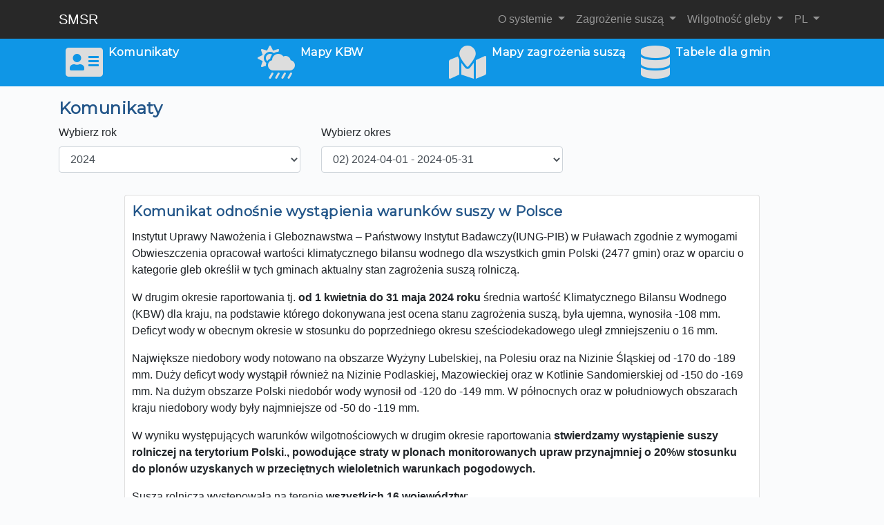

--- FILE ---
content_type: text/html; charset=utf-8
request_url: https://susza.iung.pulawy.pl/komentarz/2024,02/
body_size: 7697
content:
<!DOCTYPE html>
<html>

  <head>
    
    <title>SMSR - Komunikaty  2024-04-01 - 2024-05-31</title>

    
    <meta name="viewport" content="width=device-width, initial-scale=1.0">
    
	<!-- Bootstrap Core CSS -->
	<link rel="stylesheet" href="/static/vendor/bootstrap/css/bootstrap.min.css">
	<link rel="stylesheet" href="/static/vendor/font-awesome/css/all.min.css">

    <!-- Custom CSS -->
	<link rel="stylesheet" href="/static/css/leaflet.css">
	<link rel="stylesheet" href="/static/css/leaflet-sidepanel2.css">
	<link rel="stylesheet" href="/static/css/smsr.css">
  </head>
  <body>
    
<!-- Navigation -->
    <nav class="navbar navbar-expand-lg navbar-dark fixed-top">
		<div class="container">
		  <a class="navbar-brand" href="/">SMSR</a>
		  <button class="navbar-toggler" type="button" data-toggle="collapse" data-target="#navbarResponsive" aria-controls="navbarResponsive" aria-expanded="false" aria-label="Toggle navigation">
			<span class="navbar-toggler-icon"></span>
		  </button>
		  <div class="collapse navbar-collapse" id="navbarResponsive">
			<ul class="navbar-nav ml-auto">
			  <!--<li class="nav-item smsr-active">
				<a class="nav-link" href="#">Home
				  <span class="sr-only">(current)</span>
				</a>
			  </li>-->
			  <li class="nav-item dropdown">
				<a class="nav-link dropdown-toggle" href="#" id="navbarDropdownPortfolio" data-toggle="dropdown" aria-haspopup="true" aria-expanded="false">
				  O systemie
				</a>
				<div class="dropdown-menu dropdown-menu-right" aria-labelledby="navbarDropdownPortfolio">
				  <a class="dropdown-item" href="/">Główna</a>
				  <a class="dropdown-item" href="/news/">Aktualności</a>
				  <a class="dropdown-item" href="/system/">O systemie</a>
				  <a class="dropdown-item" href="/raporty/">Okresy raportowania</a>
				  <a class="dropdown-item" href="/progi/">Wartości progowe KBW</a>
				  <a class="dropdown-item" href="/kategorie/">Kategorie glebowe</a>
				  <a class="dropdown-item" href="/mapa-kategorii/">Mapa kategorii glebowych</a>
				</div>
			  </li>

			  <li class="nav-item dropdown">
				<a class="nav-link dropdown-toggle" href="#" id="navbarDropdownPortfolio" data-toggle="dropdown" aria-haspopup="true" aria-expanded="false">
				  Zagrożenie suszą
				</a>
				<div class="dropdown-menu dropdown-menu-right" aria-labelledby="navbarDropdownPortfolio">
				  <a class="dropdown-item" href="/komentarz/2024,02/">Komunikaty</a>
				  <a class="dropdown-item" href="/kbw/2024,02/">Mapy KBW</a>
				  <a class="dropdown-item" href="/mapy/2024,02/">Mapy zagrożenia suszą</a>
				  <a class="dropdown-item" href="/wykazy/2024/">Tabele dla gmin</a>
				</div>
			  </li>

			  
			  <li class="nav-item dropdown">
				<a class="nav-link dropdown-toggle" href="#" id="navbarDropdownPortfolio" data-toggle="dropdown" aria-haspopup="true" aria-expanded="false">
				  Wilgotność gleby
				</a>
				<div class="dropdown-menu dropdown-menu-right" aria-labelledby="navbarDropdownPortfolio">
				  <a class="dropdown-item" href="/mwg/">O monitoringu wilgotności</a>
				  <a class="dropdown-item" href="/mwgst/">Stacje pomiarowe</a>
				</div>
			  </li>
			  
			  
			  <li class="nav-item dropdown">
				<a class="nav-link dropdown-toggle" href="#" id="DropdownLanguage" data-toggle="dropdown" aria-haspopup="true" aria-expanded="false">
				  PL
				</a>
				<div class="dropdown-menu dropdown-menu-right" id="DivLanguage" aria-labelledby="DropdownLanguage">
				  <a class="dropdown-item" href="/komentarz/2024,02/">PL</a>
				  <a class="dropdown-item" href="/en/komentarz/2024,02/">EN</a>
				</div>
			  </li>
			</ul>
		  </div>
		</div>
	</nav>

    <!-- Page Content -->

    


<!-- Header -->
  <header class="smsr-head">

    <div class="container h-100">

    <div class="row no-gutters">
        
      <div class="col-xl-3 col-sm-6 col-3 links-modules">
        <a href="/komentarz/2024,02/">
        <div class="card-body">
			<div class="media link-module-v2">
				<div class="mr-2">
					<i class="fas fa-3x fa-address-card"></i>
				</div>
				<div class="media-body d-none d-sm-block">
					<h5 class="mt-0 mb-0">Komunikaty</h5>
				</div>
			</div>
        </div>
        </a>
      </div>
    
      <div class="col-xl-3 col-sm-6 col-3 links-modules">
        <a href="/kbw/2024,02/">
		<div class="card-body">
			<div class="media link-module-v2">
				<div class="mr-2">
					<i class="fa fa-3x fa-cloud-sun-rain"></i>
				</div>
				<div class="media-body d-none d-sm-block">
					<h5 class="mt-0 mb10">Mapy KBW</h5>
				</div>
			</div>
		</div>
        </a>
      </div>
	  
	  <div class="col-xl-3 col-sm-6 col-3 links-modules">
        <a href="/mapy/2024,02/">
		<div class="card-body">
			<div class="media link-module-v2">
				<div class="mr-2">
					<i class="fa fa-3x fa-map-marked"></i>
				</div>
				<div class="media-body d-none d-sm-block">
					<h5 class="mt-0 mb10">Mapy zagrożenia suszą</h5>
				</div>
			</div>
		</div>
        </a>
      </div>
	  
	  <div class="col-xl-3 col-sm-6 col-3 links-modules">
        <a href="/wykazy/2024/">
		<div class="card-body">
			<div class="media link-module-v2">
				<div class="mr-2">
					<i class="fa fa-3x fa-database"></i>
				</div>
				<div class="media-body d-none d-sm-block">
					<h5 class="mt-0 mb10">Tabele dla gmin</h5>
				</div>
			</div>
		</div>
        </a>
      </div>
        
        
        
   </div>
	  
	  
    </div>

  </header>
<section>
  <div class="container pt-3">

	<div class="row">
		
		<div class="col-lg-12">
			<h4>Komunikaty</h4>
		</div>
		
		
		<div class="col-md-4 col-sm-6">
			<div class="form-group">
				<label for="sel-rok">Wybierz rok</label>
				<select class="form-control" id="sel-rok">
				  <option>2009</option><option>2010</option><option>2011</option><option>2012</option><option>2013</option><option>2014</option><option>2015</option><option>2016</option><option>2017</option><option>2018</option><option>2019</option><option>2020</option><option>2021</option><option>2022</option><option>2023</option><option selected>2024</option><option>2025</option>
				</select>
			 </div>
		</div>
		
		<div class="col-md-4 col-sm-6">
			<div class="form-group">
				<label for="sel-okres">Wybierz okres</label>
				<select class="form-control" id="sel-okres">
				  <option value="04">04) 2024-04-21 - 2024-06-20</option><option value="05">05) 2024-05-01 - 2024-06-30</option><option value="06">06) 2024-05-11 - 2024-07-10</option><option value="07">07) 2024-05-21 - 2024-07-20</option><option value="08">08) 2024-06-01 - 2024-07-31</option><option value="01">01) 2024-03-21 - 2024-05-20</option><option value="02" selected>02) 2024-04-01 - 2024-05-31</option><option value="03">03) 2024-04-11 - 2024-06-10</option><option value="09">09) 2024-06-11 - 2024-08-10</option><option value="10">10) 2024-06-21 - 2024-08-20</option><option value="11">11) 2024-07-01 - 2024-08-31</option><option value="12">12) 2024-07-11 - 2024-09-10</option><option value="13">13) 2024-07-21 - 2024-09-20</option><option value="14">14) 2024-08-01 - 2024-09-30</option>
				</select>
			 </div>
		</div>
		<div class="col-md-4 col-sm-6">
			
		</div>

	</div>
  
    <!-- /.row --> 

  </div>
</sections>

  <!-- Page Content -->
<section class="pt-3">
  <div class="container">

	<div class="row">
		<div class="col-lg-1"></div>
		<div class="col-lg-10">
			<div class="card mb-3" style="width: 100%;">
				  <div class="card-body">
					<h5 class="card-title">Komunikat odnośnie wystąpienia warunków suszy w Polsce</h5>
					<p>Instytut Uprawy Nawożenia i Gleboznawstwa – Państwowy Instytut Badawczy(IUNG-PIB) w Puławach zgodnie z wymogami Obwieszczenia opracował wartości klimatycznego bilansu wodnego dla wszystkich gmin Polski (2477 gmin) oraz w oparciu o kategorie gleb określił w tych gminach aktualny stan zagrożenia suszą rolniczą.</p>
<p>W drugim okresie raportowania tj.<b> od 1 kwietnia do 31 maja 2024 roku</b> średnia wartość Klimatycznego Bilansu Wodnego (KBW) dla kraju, na podstawie którego dokonywana jest ocena stanu zagrożenia suszą, była ujemna, wynosiła -108 mm. Deficyt wody w obecnym okresie w stosunku do poprzedniego okresu sześciodekadowego uległ zmniejszeniu o 16 mm.</p>
<p>Największe niedobory wody notowano na obszarze Wyżyny Lubelskiej, na Polesiu oraz na Nizinie Śląskiej od -170 do -189 mm. Duży deficyt wody wystąpił również na Nizinie Podlaskiej, Mazowieckiej oraz w Kotlinie Sandomierskiej od -150 do -169 mm. Na dużym obszarze Polski niedobór wody wynosił od -120 do -149 mm. W północnych oraz w południowych obszarach kraju niedobory wody były najmniejsze od -50 do -119 mm.</p>
<p>W wyniku występujących warunków wilgotnościowych w drugim okresie raportowania<b> stwierdzamy wystąpienie suszy rolniczej na terytorium Polski</b>.<b>, powodujące straty w plonach monitorowanych upraw przynajmniej o 20%w stosunku do plonów uzyskanych w przeciętnych wieloletnich warunkach pogodowych.</b></p>
<p>Susza rolnicza występowała na terenie <b>wszystkich</b> <b>16</b> <b>województw</b>:</p>
<p>Susza występowała w sześciu uprawach:</p>
<ul><li><b>Zbóż jarych,</b></li><li><b>Zbóż ozimych,</b></li><li><b>Truskawek,</b></li><li><b>Krzewów owocowych,</b></li><li><b>Drzew owocowych,</b></li><li><b>Rzepaku i rzepiku.</b></li></ul><br>
<p>W drugim okresie raportowania od 1 kwietnia do 31 maja 2024 r. największy zasięg suszy rolniczej występował wśród upraw <b>zbóż jarych. </b>Suszę w tych uprawach notowano w 1769 gminach (71,42% gmin Polski), nastąpiło zwiększenie o 30,04 punktów procentowych w stosunku do poprzedniego okresu raportowania. Suszę notowano na obszarze 25,03% gruntów ornych kraju (zwiększenie o 16,76 punktów procentowych względem poprzedniego okresu raportowania). Szczegółowe dane dotyczące suszy w uprawach zbóż jarych w województwach przedstawia tab. 1.</p>
<p>Tabela 1. Zasięg suszy w uprawach zbóż jarych</p>
<div class="table-responsive-xl">
<table class="table table-bordered tab-gmina">
<thead class="thead-light">
<tr><th>Lp.</th><th>Województwo</th><th>Liczba gmin ogółem</th><th>Liczba gmin z suszą</th><th>Udział gmin z suszą [%]</th><th>Udział powierzchni z suszą [%]</th></tr>
</thead>
<tbody>
<tr><td>1.</td><td class="text-left">mazowieckie</td><td>314</td><td>314</td><td>100,00</td><td>57,94</td></tr>
<tr><td>2.</td><td class="text-left">lubelskie</td><td>213</td><td>210</td><td>98,59</td><td>51,52</td></tr>
<tr><td>3.</td><td class="text-left">łódzkie</td><td>177</td><td>173</td><td>97,74</td><td>42,99</td></tr>
<tr><td>4.</td><td class="text-left">kujawsko-pomorskie</td><td>144</td><td>130</td><td>90,28</td><td>21,27</td></tr>
<tr><td>5.</td><td class="text-left">świętokrzyskie</td><td>102</td><td>88</td><td>86,27</td><td>16,69</td></tr>
<tr><td>6.</td><td class="text-left">dolnośląskie</td><td>169</td><td>142</td><td>84,02</td><td>12,07</td></tr>
<tr><td>7.</td><td class="text-left">podlaskie</td><td>118</td><td>99</td><td>83,90</td><td>41,02</td></tr>
<tr><td>8.</td><td class="text-left">lubuskie</td><td>82</td><td>68</td><td>82,93</td><td>17,75</td></tr>
<tr><td>9.</td><td class="text-left">wielkopolskie</td><td>226</td><td>184</td><td>81,42</td><td>20,10</td></tr>
<tr><td>10.</td><td class="text-left">warmińsko-mazurskie</td><td>116</td><td>82</td><td>70,69</td><td>10,96</td></tr>
<tr><td>11.</td><td class="text-left">pomorskie</td><td>123</td><td>75</td><td>60,98</td><td>2,74</td></tr>
<tr><td>12.</td><td class="text-left">podkarpackie</td><td>160</td><td>92</td><td>57,50</td><td>9,51</td></tr>
<tr><td>13.</td><td class="text-left">opolskie</td><td>71</td><td>37</td><td>52,11</td><td>5,07</td></tr>
<tr><td>14.</td><td class="text-left">śląskie</td><td>167</td><td>55</td><td>32,93</td><td>8,29</td></tr>
<tr><td>15.</td><td class="text-left">zachodniopomorskie</td><td>113</td><td>12</td><td>10,62</td><td>0,13</td></tr>
<tr><td>16.</td><td class="text-left">małopolskie</td><td>182</td><td>8</td><td>4,40</td><td>0,60</td></tr>
</tbody></table>
</div><br>
<p>Suszę rolniczą odnotowano także w uprawach zbóż ozimych. W tych uprawach notowano ją w 1593 gminach (64,31% gmin Polski), nastąpiło zwiększenie o 29,67 punktów procentowych w stosunku do poprzedniego okresu raportowania. Suszę notowano na obszarze 19,20% gruntów ornych kraju (zwiększenie o 13,32 punktów procentowych względem poprzedniego okresu raportowania). Szczegółowe dane dotyczące suszy w uprawach zbóż ozimych w województwach przedstawia tab. 2.</p>
<p>Tabela 2. Zasięg suszy w uprawach zbóż ozimych</p>
<div class="table-responsive-xl">
<table class="table table-bordered tab-gmina">
<thead class="thead-light">
<tr><th>Lp.</th><th>Województwo</th><th>Liczba gmin ogółem</th><th>Liczba gmin z suszą</th><th>Udział gmin z suszą [%]</th><th>Udział powierzchni z suszą [%]</th></tr>
</thead>
<tbody>
<tr><td>1.</td><td class="text-left">mazowieckie</td><td>314</td><td>310</td><td>98,73</td><td>50,15</td></tr>
<tr><td>2.</td><td class="text-left">lubelskie</td><td>213</td><td>209</td><td>98,12</td><td>38,84</td></tr>
<tr><td>3.</td><td class="text-left">łódzkie</td><td>177</td><td>167</td><td>94,35</td><td>32,17</td></tr>
<tr><td>4.</td><td class="text-left">podlaskie</td><td>118</td><td>98</td><td>83,05</td><td>34,64</td></tr>
<tr><td>5.</td><td class="text-left">świętokrzyskie</td><td>102</td><td>83</td><td>81,37</td><td>13,02</td></tr>
<tr><td>6.</td><td class="text-left">kujawsko-pomorskie</td><td>144</td><td>117</td><td>81,25</td><td>12,68</td></tr>
<tr><td>7.</td><td class="text-left">dolnośląskie</td><td>169</td><td>133</td><td>78,70</td><td>8,24</td></tr>
<tr><td>8.</td><td class="text-left">lubuskie</td><td>82</td><td>57</td><td>69,51</td><td>11,91</td></tr>
<tr><td>9.</td><td class="text-left">wielkopolskie</td><td>226</td><td>150</td><td>66,37</td><td>13,20</td></tr>
<tr><td>10.</td><td class="text-left">warmińsko-mazurskie</td><td>116</td><td>63</td><td>54,31</td><td>6,79</td></tr>
<tr><td>11.</td><td class="text-left">podkarpackie</td><td>160</td><td>76</td><td>47,50</td><td>7,35</td></tr>
<tr><td>12.</td><td class="text-left">opolskie</td><td>71</td><td>32</td><td>45,07</td><td>3,35</td></tr>
<tr><td>13.</td><td class="text-left">pomorskie</td><td>123</td><td>45</td><td>36,59</td><td>1,26</td></tr>
<tr><td>14.</td><td class="text-left">śląskie</td><td>167</td><td>42</td><td>25,15</td><td>4,71</td></tr>
<tr><td>15.</td><td class="text-left">zachodniopomorskie</td><td>113</td><td>5</td><td>4,42</td><td>0,01</td></tr>
<tr><td>16.</td><td class="text-left">małopolskie</td><td>182</td><td>6</td><td>3,30</td><td>0,31</td></tr>
</tbody></table>
</div><br>
<p>Suszę rolniczą odnotowano także w uprawach <b>truskawek</b>, notowano ją w 1394 gminach (56,28% gmin Polski), nastąpiło zwiększenie o 28,67 punktów procentowych w stosunku do poprzedniego okresu raportowania. Suszę notowano na obszarze 17,12% gruntów ornych kraju (zwiększenie o 12,8 punktu procentowego względem poprzedniego okresu raportowania). Szczegółowe dane dotyczące suszy w uprawach<b> </b>truskawek w województwach przedstawia tab. 3.</p>
<p>Tabela 3. Zasięg suszy w uprawach truskawek</p>
<div class="table-responsive-xl">
<table class="table table-bordered tab-gmina">
<thead class="thead-light">
<tr><th>Lp.</th><th>Województwo</th><th>Liczba gmin ogółem</th><th>Liczba gmin z suszą</th><th>Udział gmin z suszą [%]</th><th>Udział powierzchni z suszą [%]</th></tr>
</thead>
<tbody>
<tr><td>1.</td><td class="text-left">lubelskie</td><td>213</td><td>209</td><td>98,12</td><td>38,61</td></tr>
<tr><td>2.</td><td class="text-left">mazowieckie</td><td>314</td><td>301</td><td>95,86</td><td>47,68</td></tr>
<tr><td>3.</td><td class="text-left">łódzkie</td><td>177</td><td>158</td><td>89,27</td><td>27,38</td></tr>
<tr><td>4.</td><td class="text-left">podlaskie</td><td>118</td><td>94</td><td>79,66</td><td>32,15</td></tr>
<tr><td>5.</td><td class="text-left">świętokrzyskie</td><td>102</td><td>76</td><td>74,51</td><td>10,55</td></tr>
<tr><td>6.</td><td class="text-left">kujawsko-pomorskie</td><td>144</td><td>98</td><td>68,06</td><td>9,57</td></tr>
<tr><td>7.</td><td class="text-left">dolnośląskie</td><td>169</td><td>114</td><td>67,46</td><td>6,41</td></tr>
<tr><td>8.</td><td class="text-left">wielkopolskie</td><td>226</td><td>116</td><td>51,33</td><td>9,93</td></tr>
<tr><td>9.</td><td class="text-left">lubuskie</td><td>82</td><td>41</td><td>50,00</td><td>7,86</td></tr>
<tr><td>10.</td><td class="text-left">podkarpackie</td><td>160</td><td>65</td><td>40,62</td><td>5,94</td></tr>
<tr><td>11.</td><td class="text-left">warmińsko-mazurskie</td><td>116</td><td>41</td><td>35,34</td><td>4,72</td></tr>
<tr><td>12.</td><td class="text-left">opolskie</td><td>71</td><td>24</td><td>33,80</td><td>2,61</td></tr>
<tr><td>13.</td><td class="text-left">śląskie</td><td>167</td><td>29</td><td>17,37</td><td>2,40</td></tr>
<tr><td>14.</td><td class="text-left">pomorskie</td><td>123</td><td>21</td><td>17,07</td><td>0,45</td></tr>
<tr><td>15.</td><td class="text-left">małopolskie</td><td>182</td><td>5</td><td>2,75</td><td>0,04</td></tr>
<tr><td>16.</td><td class="text-left">zachodniopomorskie</td><td>113</td><td>2</td><td>1,77</td><td>0,00</td></tr>
</tbody></table>
</div><br>
<p>Suszę notowano również w uprawach <b>krzewów owocowych</b>. Notowano ją w 972 gminach (39,24% gmin Polski), nastąpiło zwiększenie o 37,18 punktów procentowych w stosunku do poprzedniego okresu raportowania. Suszę notowano na obszarze 10,37% gruntów ornych kraju (zwiększenie o 10,2 punktu procentowego względem poprzedniego okresu raportowania). Szczegółowe dane dotyczące suszy w uprawach<b> </b>krzewów owocowych w województwach przedstawia tab. 4.</p>
<p>Tabela 4. Zasięg suszy w uprawach krzewów owocowych</p>
<div class="table-responsive-xl">
<table class="table table-bordered tab-gmina">
<thead class="thead-light">
<tr><th>Lp.</th><th>Województwo</th><th>Liczba gmin ogółem</th><th>Liczba gmin z suszą</th><th>Udział gmin z suszą [%]</th><th>Udział powierzchni z suszą [%]</th></tr>
</thead>
<tbody>
<tr><td>1.</td><td class="text-left">lubelskie</td><td>213</td><td>207</td><td>97,18</td><td>34,91</td></tr>
<tr><td>2.</td><td class="text-left">mazowieckie</td><td>314</td><td>281</td><td>89,49</td><td>32,50</td></tr>
<tr><td>3.</td><td class="text-left">podlaskie</td><td>118</td><td>78</td><td>66,10</td><td>17,46</td></tr>
<tr><td>4.</td><td class="text-left">łódzkie</td><td>177</td><td>112</td><td>63,28</td><td>11,21</td></tr>
<tr><td>5.</td><td class="text-left">świętokrzyskie</td><td>102</td><td>54</td><td>52,94</td><td>4,77</td></tr>
<tr><td>6.</td><td class="text-left">dolnośląskie</td><td>169</td><td>61</td><td>36,09</td><td>2,17</td></tr>
<tr><td>7.</td><td class="text-left">kujawsko-pomorskie</td><td>144</td><td>47</td><td>32,64</td><td>2,06</td></tr>
<tr><td>8.</td><td class="text-left">wielkopolskie</td><td>226</td><td>63</td><td>27,88</td><td>2,68</td></tr>
<tr><td>9.</td><td class="text-left">podkarpackie</td><td>160</td><td>30</td><td>18,75</td><td>2,76</td></tr>
<tr><td>10.</td><td class="text-left">lubuskie</td><td>82</td><td>15</td><td>18,29</td><td>2,99</td></tr>
<tr><td>11.</td><td class="text-left">opolskie</td><td>71</td><td>7</td><td>9,86</td><td>0,60</td></tr>
<tr><td>12.</td><td class="text-left">warmińsko-mazurskie</td><td>116</td><td>11</td><td>9,48</td><td>1,72</td></tr>
<tr><td>13.</td><td class="text-left">śląskie</td><td>167</td><td>5</td><td>2,99</td><td>0,15</td></tr>
<tr><td>14.</td><td class="text-left">pomorskie</td><td>123</td><td>1</td><td>0,81</td><td>0,00</td></tr>
</tbody></table>
</div><br>
<p>Suszę notowano również w uprawach <b>drzew owocowych</b>. Notowano ją w 285 gminach (11,51% gmin Polski). Suszę notowano na obszarze 1,52% gruntów ornych kraju. Szczegółowe dane dotyczące suszy w uprawach<b> </b>drzew owocowych w województwach przedstawia tab. 5.</p>
<p>Tabela 5. Zasięg suszy w uprawach drzew owocowych</p>
<div class="table-responsive-xl">
<table class="table table-bordered tab-gmina">
<thead class="thead-light">
<tr><th>Lp.</th><th>Województwo</th><th>Liczba gmin ogółem</th><th>Liczba gmin z suszą</th><th>Udział gmin z suszą [%]</th><th>Udział powierzchni z suszą [%]</th></tr>
</thead>
<tbody>
<tr><td>1.</td><td class="text-left">lubelskie</td><td>213</td><td>145</td><td>68,08</td><td>10,30</td></tr>
<tr><td>2.</td><td class="text-left">mazowieckie</td><td>314</td><td>121</td><td>38,54</td><td>3,99</td></tr>
<tr><td>3.</td><td class="text-left">świętokrzyskie</td><td>102</td><td>6</td><td>5,88</td><td>0,42</td></tr>
<tr><td>4.</td><td class="text-left">podkarpackie</td><td>160</td><td>6</td><td>3,75</td><td>0,34</td></tr>
<tr><td>5.</td><td class="text-left">podlaskie</td><td>118</td><td>4</td><td>3,39</td><td>0,21</td></tr>
<tr><td>6.</td><td class="text-left">lubuskie</td><td>82</td><td>1</td><td>1,22</td><td>0,22</td></tr>
<tr><td>7.</td><td class="text-left">łódzkie</td><td>177</td><td>2</td><td>1,13</td><td>0,03</td></tr>
</tbody></table>
</div><br>
<p>Suszę notowano również w uprawach <b>rzepaku i rzepiku</b>. Notowano ją w 7 gminach (0,28% gmin Polski). Suszę notowano na obszarze 0,01% gruntów ornych kraju. Szczegółowe dane dotyczące suszy w uprawach<b> </b>rzepaku i rzepiku w województwach przedstawia tab. 6.</p>
<p>Tabela 6. Zasięg suszy w uprawach rzepaku i rzepiku</p>
<div class="table-responsive-xl">
<table class="table table-bordered tab-gmina">
<thead class="thead-light">
<tr><th>Lp.</th><th>Województwo</th><th>Liczba gmin ogółem</th><th>Liczba gmin z suszą</th><th>Udział gmin z suszą [%]</th><th>Udział powierzchni z suszą [%]</th></tr>
</thead>
<tbody>
<tr><td>1.</td><td class="text-left">lubelskie</td><td>213</td><td>4</td><td>1,88</td><td>0,08</td></tr>
<tr><td>2.</td><td class="text-left">mazowieckie</td><td>314</td><td>3</td><td>0,96</td><td>0,02</td></tr>
</tbody></table>
</div><br>
<p>W tegorocznym okresie wegetacyjnym od 21 marca do 31 maja opracowano dwa raporty dotyczące monitoringu suszy rolniczej. W tym okresie stwierdzono niedobory wody powodujące obniżenie plonów przynajmniej o 20% w stosunku do plonów uzyskiwanych w średnich warunkach pogodowych dla upraw. Poniżej przedstawiamy dane dotyczące suszy rolniczej o maksymalnym zasięgu dla tych dwóch okresów:</p>
<ul><li><b>Zbóż jarych,</b></li><li><b>Zbóż ozimych,</b></li><li><b>Truskawek,</b></li><li><b>Krzewów owocowych.</b></li></ul><br>
<p>Tabela 7. <b>Maksymalny zasięg suszy rolniczej w uprawach zbóż jarych</b> 21 marzec- 31 maj 2024 roku</p>
<div class="table-responsive-xl">
<table class="table table-bordered tab-gmina">
<thead class="thead-light">
<tr><th>Lp.</th><th>Województwo</th><th>Liczba gmin ogółem</th><th>Liczba gmin z suszą</th><th>Udział gmin z suszą [%]</th><th>Udział powierzchni z suszą [%]</th></tr>
</thead>
<tbody>
<tr><td>1.</td><td class="text-left">mazowieckie</td><td>314</td><td>314</td><td>100,00</td><td>58,20</td></tr>
<tr><td>2.</td><td class="text-left">łódzkie</td><td>177</td><td>176</td><td>99,44</td><td>48,52</td></tr>
<tr><td>3.</td><td class="text-left">lubelskie</td><td>213</td><td>210</td><td>98,59</td><td>51,77</td></tr>
<tr><td>4.</td><td class="text-left">wielkopolskie</td><td>226</td><td>208</td><td>92,04</td><td>28,83</td></tr>
<tr><td>5.</td><td class="text-left">kujawsko-pomorskie</td><td>144</td><td>130</td><td>90,28</td><td>21,29</td></tr>
<tr><td>6.</td><td class="text-left">dolnośląskie</td><td>169</td><td>151</td><td>89,35</td><td>18,02</td></tr>
<tr><td>7.</td><td class="text-left">świętokrzyskie</td><td>102</td><td>89</td><td>87,25</td><td>18,93</td></tr>
<tr><td>8.</td><td class="text-left">podlaskie</td><td>118</td><td>99</td><td>83,90</td><td>41,04</td></tr>
<tr><td>9.</td><td class="text-left">lubuskie</td><td>82</td><td>68</td><td>82,93</td><td>20,57</td></tr>
<tr><td>10.</td><td class="text-left">warmińsko-mazurskie</td><td>116</td><td>82</td><td>70,69</td><td>10,97</td></tr>
<tr><td>11.</td><td class="text-left">pomorskie</td><td>123</td><td>75</td><td>60,98</td><td>2,75</td></tr>
<tr><td>12.</td><td class="text-left">opolskie</td><td>71</td><td>42</td><td>59,15</td><td>7,06</td></tr>
<tr><td>13.</td><td class="text-left">podkarpackie</td><td>160</td><td>92</td><td>57,50</td><td>9,57</td></tr>
<tr><td>14.</td><td class="text-left">śląskie</td><td>167</td><td>55</td><td>32,93</td><td>8,38</td></tr>
<tr><td>15.</td><td class="text-left">zachodniopomorskie</td><td>113</td><td>13</td><td>11,50</td><td>0,20</td></tr>
<tr><td>16.</td><td class="text-left">małopolskie</td><td>182</td><td>8</td><td>4,40</td><td>0,60</td></tr>
<tr><td></td><td class="text-left">Polska</td><td>2477</td><td>1812</td><td>73,15</td><td>27,05</td></tr>
</tbody></table>
</div><br>
<p>Tabela 8. <b>Maksymalny zasięg suszy rolniczej w uprawach zbóż ozimych</b> 21 marzec- 31 maj 2024 roku</p>
<div class="table-responsive-xl">
<table class="table table-bordered tab-gmina">
<thead class="thead-light">
<tr><th>Lp.</th><th>Województwo</th><th>Liczba gmin ogółem</th><th>Liczba gmin z suszą</th><th>Udział gmin z suszą [%]</th><th>Udział powierzchni z suszą [%]</th></tr>
</thead>
<tbody>
<tr><td>1.</td><td class="text-left">mazowieckie</td><td>314</td><td>310</td><td>98,73</td><td>50,46</td></tr>
<tr><td>2.</td><td class="text-left">lubelskie</td><td>213</td><td>209</td><td>98,12</td><td>39,10</td></tr>
<tr><td>3.</td><td class="text-left">łódzkie</td><td>177</td><td>173</td><td>97,74</td><td>36,94</td></tr>
<tr><td>4.</td><td class="text-left">dolnośląskie</td><td>169</td><td>145</td><td>85,80</td><td>13,55</td></tr>
<tr><td>5.</td><td class="text-left">wielkopolskie</td><td>226</td><td>192</td><td>84,96</td><td>20,61</td></tr>
<tr><td>6.</td><td class="text-left">podlaskie</td><td>118</td><td>98</td><td>83,05</td><td>34,66</td></tr>
<tr><td>7.</td><td class="text-left">świętokrzyskie</td><td>102</td><td>84</td><td>82,35</td><td>14,65</td></tr>
<tr><td>8.</td><td class="text-left">kujawsko-pomorskie</td><td>144</td><td>117</td><td>81,25</td><td>12,69</td></tr>
<tr><td>9.</td><td class="text-left">lubuskie</td><td>82</td><td>58</td><td>70,73</td><td>15,53</td></tr>
<tr><td>10.</td><td class="text-left">warmińsko-mazurskie</td><td>116</td><td>63</td><td>54,31</td><td>6,80</td></tr>
<tr><td>11.</td><td class="text-left">opolskie</td><td>71</td><td>37</td><td>52,11</td><td>4,70</td></tr>
<tr><td>12.</td><td class="text-left">podkarpackie</td><td>160</td><td>77</td><td>48,12</td><td>7,46</td></tr>
<tr><td>13.</td><td class="text-left">pomorskie</td><td>123</td><td>45</td><td>36,59</td><td>1,27</td></tr>
<tr><td>14.</td><td class="text-left">śląskie</td><td>167</td><td>42</td><td>25,15</td><td>4,74</td></tr>
<tr><td>15.</td><td class="text-left">zachodniopomorskie</td><td>113</td><td>5</td><td>4,42</td><td>0,04</td></tr>
<tr><td>16.</td><td class="text-left">małopolskie</td><td>182</td><td>6</td><td>3,30</td><td>0,31</td></tr>
<tr><td></td><td class="text-left">Polska</td><td>2477</td><td>1661</td><td>67,06</td><td>20,97</td></tr>
</tbody></table>
</div><br>
<p>Tabela 9. <b>Maksymalny zasięg suszy rolniczej w uprawach truskawek</b> 21 marzec - 31 maj 2024 roku</p>
<div class="table-responsive-xl">
<table class="table table-bordered tab-gmina">
<thead class="thead-light">
<tr><th>Lp.</th><th>Województwo</th><th>Liczba gmin ogółem</th><th>Liczba gmin z suszą</th><th>Udział gmin z suszą [%]</th><th>Udział powierzchni z suszą [%]</th></tr>
</thead>
<tbody>
<tr><td>1.</td><td class="text-left">lubelskie</td><td>213</td><td>209</td><td>98,12</td><td>38,77</td></tr>
<tr><td>2.</td><td class="text-left">mazowieckie</td><td>314</td><td>301</td><td>95,86</td><td>48,05</td></tr>
<tr><td>3.</td><td class="text-left">łódzkie</td><td>177</td><td>169</td><td>95,48</td><td>31,76</td></tr>
<tr><td>4.</td><td class="text-left">dolnośląskie</td><td>169</td><td>136</td><td>80,47</td><td>12,58</td></tr>
<tr><td>5.</td><td class="text-left">podlaskie</td><td>118</td><td>94</td><td>79,66</td><td>32,17</td></tr>
<tr><td>6.</td><td class="text-left">świętokrzyskie</td><td>102</td><td>78</td><td>76,47</td><td>10,97</td></tr>
<tr><td>7.</td><td class="text-left">wielkopolskie</td><td>226</td><td>161</td><td>71,24</td><td>16,56</td></tr>
<tr><td>8.</td><td class="text-left">kujawsko-pomorskie</td><td>144</td><td>98</td><td>68,06</td><td>9,58</td></tr>
<tr><td>9.</td><td class="text-left">lubuskie</td><td>82</td><td>45</td><td>54,88</td><td>10,56</td></tr>
<tr><td>10.</td><td class="text-left">opolskie</td><td>71</td><td>29</td><td>40,85</td><td>3,35</td></tr>
<tr><td>11.</td><td class="text-left">podkarpackie</td><td>160</td><td>65</td><td>40,62</td><td>6,09</td></tr>
<tr><td>12.</td><td class="text-left">warmińsko-mazurskie</td><td>116</td><td>41</td><td>35,34</td><td>4,73</td></tr>
<tr><td>13.</td><td class="text-left">śląskie</td><td>167</td><td>29</td><td>17,37</td><td>2,41</td></tr>
<tr><td>14.</td><td class="text-left">pomorskie</td><td>123</td><td>21</td><td>17,07</td><td>0,45</td></tr>
<tr><td>15.</td><td class="text-left">małopolskie</td><td>182</td><td>5</td><td>2,75</td><td>0,04</td></tr>
<tr><td>16.</td><td class="text-left">zachodniopomorskie</td><td>113</td><td>2</td><td>1,77</td><td>0,00</td></tr>
<tr><td></td><td class="text-left">Polska</td><td>2477</td><td>1483</td><td>59,87</td><td>18,74</td></tr>
</tbody></table>
</div><br>
<p>Tabela 10. <b>Maksymalny zasięg suszy rolniczej w uprawach krzewów owocowych</b> 21 marzec- 31 maj 2024 roku</p>
<div class="table-responsive-xl">
<table class="table table-bordered tab-gmina">
<thead class="thead-light">
<tr><th>Lp.</th><th>Województwo</th><th>Liczba gmin ogółem</th><th>Liczba gmin z suszą</th><th>Udział gmin z suszą [%]</th><th>Udział powierzchni z suszą [%]</th></tr>
</thead>
<tbody>
<tr><td>1.</td><td class="text-left">lubelskie</td><td>213</td><td>207</td><td>97,18</td><td>34,92</td></tr>
<tr><td>2.</td><td class="text-left">mazowieckie</td><td>314</td><td>281</td><td>89,49</td><td>32,53</td></tr>
<tr><td>3.</td><td class="text-left">podlaskie</td><td>118</td><td>78</td><td>66,10</td><td>17,47</td></tr>
<tr><td>4.</td><td class="text-left">łódzkie</td><td>177</td><td>113</td><td>63,84</td><td>11,24</td></tr>
<tr><td>5.</td><td class="text-left">świętokrzyskie</td><td>102</td><td>54</td><td>52,94</td><td>4,78</td></tr>
<tr><td>6.</td><td class="text-left">dolnośląskie</td><td>169</td><td>69</td><td>40,83</td><td>3,20</td></tr>
<tr><td>7.</td><td class="text-left">kujawsko-pomorskie</td><td>144</td><td>47</td><td>32,64</td><td>2,06</td></tr>
<tr><td>8.</td><td class="text-left">wielkopolskie</td><td>226</td><td>67</td><td>29,65</td><td>2,82</td></tr>
<tr><td>9.</td><td class="text-left">podkarpackie</td><td>160</td><td>30</td><td>18,75</td><td>2,76</td></tr>
<tr><td>10.</td><td class="text-left">lubuskie</td><td>82</td><td>15</td><td>18,29</td><td>2,99</td></tr>
<tr><td>11.</td><td class="text-left">opolskie</td><td>71</td><td>7</td><td>9,86</td><td>0,60</td></tr>
<tr><td>12.</td><td class="text-left">warmińsko-mazurskie</td><td>116</td><td>11</td><td>9,48</td><td>1,72</td></tr>
<tr><td>13.</td><td class="text-left">śląskie</td><td>167</td><td>5</td><td>2,99</td><td>0,15</td></tr>
<tr><td>14.</td><td class="text-left">pomorskie</td><td>123</td><td>1</td><td>0,81</td><td>0,00</td></tr>
<tr><td></td><td class="text-left">Polska</td><td>2477</td><td>985</td><td>39,77</td><td>10,46</td></tr>
</tbody></table>
</div><br>
<p>Tegoroczny kwiecień pod względem temperatury powietrza był ciepły. Najwyższą temperaturę notowano w części południowej kraju od 11 do 12°C, a najniższą w części północnej od 7 do 9°C. Przy czym w stosunku do wielolecia część Polski zachodniej, północnej oraz północno-wschodniej była cieplejsza o 1,5-2,0°C a wschodnia oraz południowo wschodnia część kraju była cieplejsza od normy od 2 do 2,5°C.</p>
<p>W maju najchłodniej było w Polsce na obszarach górskich oraz na Pobrzeżu (poniżej 14°C). Na północ od gór i na południe od Pobrzeża notowano temperaturę od 14 do 16°C. Najwyższa temperaturę powietrza (16°C) wystąpiła na przeważającym obszarze kraju.</p>
<p>Kwiecień pod względem opadowym na terenie kraju był bardzo zróżnicowany. Największe opady notowano w północnej i południowej części kraju wynoszące od 40 do 70 mm (tj. 100-180% normy wieloletniej|). Na pozostałej części Polski opady były już mniejsze od 10 do 40 mm, stanowiące od 40 do 100% normy.</p>
<p>W maju najmniejsze opady, poniżej 15 mm, notowano na Mazowszu, Podlasiu, Polesiu Lubelskim oraz na Wyżynie Lubelskiej, zaś najwyższe powyżej 50 mm a nawet 100 mm wystąpiły na obszarach górskich, w północno-zachodniej oraz w zachodniej części kraju. Na pozostałym terytorium Polski opady odnotowano od 15 do 50 mm.</p>
<p>W pierwszym raporcie notowano stosunkowo niskie wartości ewapotraspiracji potencjalnej wynoszące 2,6 mm/dzień. Natomiast w drugim raporcie ewapotranspiracja wzrosła do 3,0 mm/dzień co spowodowało, że nastąpił dalszy wzrost deficytu wody zwłaszcza we wschodniej Polsce. Brak opadów, zwłaszcza w maju spowodował, że deficyt wody jest wyższy niż notowany w pierwszym raporcie. Niedobory wody dla roślin uprawnych znacznie zwiększyły się na terenie całego kraju. </p>
<p>Informujemy, że zgodnie z definicją określoną w ustawie z dnia 7 lipca 2005 r. o ubezpieczeniach upraw rolnych i zwierząt gospodarskich (Dz. U. Nr 150, poz. 1249, z późn. zm.) „suszę oznaczają szkody spowodowane wystąpieniem, <b>w dowolnym</b> sześciodekadowym okresie od dnia 21 marca do dnia 30 września, spadku klimatycznego bilansu wodnego poniżej wartości określonej dla poszczególnych gatunków roślin uprawnych i gleb”. A zatem <b>w obojętnie którym</b> okresie sześciodekadowym zostanie stwierdzona susza, to plony <b>ostateczne dla upraw objętych suszą będą niższe przynajmniej o 20%</b> w skali gminy w stosunku do plonów uzyskanych w średnich wieloletnich warunkach pogodowych.</p>
<p>Natomiast szczegółowe informacje przedstawiające straty plonów w poszczególnych województwach za pomocą map oraz tabel zamieszczone są na stronie Systemu Monitoringu Suszy Rolniczej www.susza.iung.pulawy.pl, na której znajduje się zakładka:</p>
<p><b>Mapy zagrożenia suszą\Wybierz uprawę\Wybierz okres</b> – należy wybrać <b>Zasięg maksymalny,</b> z którego <b>jednoznacznie wynika informacja o suszy:</b></p>
<ul><li><b>liczba gmin z suszą,</b></li><li><b>udział gmin z suszą,</b></li><li><b>udział powierzchni z suszą</b></li></ul><br>
<p><b>dla danego województwa.</b> Przedstawione dane są <b>sumą</b> wszystkich gmin i powierzchni objętych suszą od początku jej monitorowania (od 21 marca) w danym roku aż po raport bieżący. Podkreślamy, że tylko zasięg maksymalny jest najbardziej miarodajnyw monitorowanym okresie wegetacyjnym w oznaczeniu wystąpienia suszy rolniczej w: kraju, województwie, gminie oraz na działce ewidencyjnej.</p>

<p>Dyrektor</p>
<p>Prof. dr hab. Mariusz Matyka</p>
<p>Opracowali:</p>
<p>Dr hab. Andrzej Doroszewski, prof. IUNG-PIB, Dr hab. Rafał Pudełko, Dr Katarzyna Żyłowska, Dr Jan Jadczyszyn, Mgr Piotr Koza, Mgr Anna Jędrejek, Mgr Małgorzata Kozak, Mgr Tomasz Jóźwicki, Mgr inż. Tytus Berbeć, Adrian Matczuk</p>
				  </div>

			</div>
		</div>
		<div class="col-lg-1"></div>
	</div>
  
  
    
    <!-- /.row --> 

  </div>
</sections>
  <!-- /.container -->

  



    
<!-- Footer -->
    <footer class="py-5 bg-dark">
    <div class="container text-white">
		<h6 class="text-white">Kontakt</h6>
		<div class="row">
			<div class="col-md-6 col-12 mb-2 ">
				Instytut Uprawy Nawożenia i Gleboznawstwa<br>Państwowy Instytut Badawczy<br>
				ul. Czartoryskich 8, 24-100 Puławy<br><br>
				Zakład Biogospodarki i Agrometeorologii<br>
				Zakład Gleboznawstwa i Analiz Środowiskowych <br>

			</div>

			<div class="col-md-6 col-12 mb-2">
				<p>W przypadku pytań dotyczących suszy proponujemy kontakt poprzez formularz zapytania, który należy wysłać mailem na adres susza@iung.pulawy.pl</p>
				<a href="/static/Formularz_zapytania.doc">Pobierz formularz</a>
			</div>
		</div>
		<div class="row">
			<div class="col-12 mt-2">
				Opracowanie IUNG-PIB 2020 na zlecenie Misterstwa Rolnictwa i Rozwoju Wsi
			</div>
		</div>
    </div>
    <!-- /.container -->
  </footer>


    
    <script src="/static/vendor/jquery/jquery.min.js"></script>
    <script src="/static/vendor/bootstrap/js/bootstrap.bundle.min.js"></script>
	<script src="/static/js/main_smsr.js"></script>
	<script src="/static/js/leaflet.js"></script>
	<script src="https://cdnjs.cloudflare.com/ajax/libs/proj4js/2.8.0/proj4.js"></script>
    <script src="https://cdnjs.cloudflare.com/ajax/libs/proj4leaflet/1.0.2/proj4leaflet.js"></script>
	<script src="/static/js/TileLayer.ProjWMTS.js"></script>
	<script src="/static/js/leaflet-sidepanel.min.js"></script>
	<script src="/static/js/wicket.js"></script>
	<script src="/static/js/wicket-leaflet.js"></script>
	<script src="https://unpkg.com/leaflet.nontiledlayer@1.0.8/dist/NonTiledLayer.js"></script>
	<script src="/static/js/mapkat.js"></script>
    
		<script>
		
		</script>
  </body>
</html>


--- FILE ---
content_type: text/css; charset=utf-8
request_url: https://susza.iung.pulawy.pl/static/css/leaflet-sidepanel2.css
body_size: 2125
content:
.sidepanel {
  width: 300px;
  height: 100%;
  font-family: -apple-system, BlinkMacSystemFont, "Segoe UI", Roboto, Oxygen, Ubuntu, Cantarell, "Open Sans", "Helvetica Neue", sans-serif;
  border: 0;
  position: absolute;
  background-color: #ffffff;
  box-shadow: 0 1px 2px rgba(60, 64, 67, 0.3), 0 2px 6px 2px rgba(60, 64, 67, 0.15);
  z-index: 500;
  cursor: default;
}
.sidepanel.sidepanel-dark {
  background-color: #191a1d;
}
@media screen and (max-width: 450px) {
  .sidepanel {
    width: calc(100% - 56px);
  }
}

.sidepanel.sidepanel-left {
  left: 0;
  transform: translateX(-100%);
}
.sidepanel.sidepanel-left.opened {
  animation: slide-right 0.5s ease 0s 1 both;
}
.sidepanel.sidepanel-left.closed {
  animation: slide-left 0.5s ease 0s 1 both;
}

.sidepanel.sidepanel-right {
  right: 0;
  transform: translateX(100%);
}
.sidepanel.sidepanel-right.opened {
  -webkit-animation: slide-right-two 0.5s ease 0s 1 both;
  animation: slide-right-two 0.5s ease 0s 1 both;
}
.sidepanel.sidepanel-right.closed {
  -webkit-animation: slide-left-two 0.5s ease 0s 1 both;
  animation: slide-left-two 0.5s ease 0s 1 both;
}

.sidepanel-inner-wrapper {
  position: absolute;
  left: 0;
  top: 0;
  width: 100%;
  height: 100%;
  background-color: #ffffff;
  z-index: 1000;
}
.sidepanel.sidepanel-dark .sidepanel-inner-wrapper {
  background-color: #191a1d;
}

.sidepanel-content-wrapper {
  position: absolute;
  height: 100%;
  width: 100%;
  color: #191a1d;
  overflow-y: auto;
  overflow-x: hidden;
}
.sidepanel.sidepanel-dark .sidepanel-content-wrapper {
  color: #d4d4d4;
}
.sidepanel-content-wrapper .sidepanel-content {
  position: absolute;
  padding: 1rem 1rem;
}
.sidepanel-content-wrapper .sidepanel-content .sidepanel-tab-content {
  color: inherit;
  display: none;
}
.sidepanel-content-wrapper .sidepanel-content .sidepanel-tab-content.active {
  display: block;
  animation: fade-in 0.36s ease-out;
  font-size: 0.9rem;
}
.sidepanel-content-wrapper::-webkit-scrollbar {
  width: 6px;
}
.sidepanel-content-wrapper::-webkit-scrollbar-track {
  background: transparent;
}
.sidepanel-content-wrapper::-webkit-scrollbar-thumb {
  background: #636363;
  border-radius: 0px;
}
.sidepanel-content-wrapper::-webkit-scrollbar-thumb:hover {
  background: #383838;
}

.sidepanel.tabs-top .sidepanel-content-wrapper,
.sidepanel.tabs-bottom .sidepanel-content-wrapper {
  height: calc(100% - 48px);
}

.sidepanel.tabs-top .sidepanel-content-wrapper {
  top: 48px;
}

.sidepanel.tabs-right .sidepanel-content-wrapper,
.sidepanel.tabs-bottom .sidepanel-content-wrapper,
.sidepanel.tabs-left .sidepanel-content-wrapper {
  top: 0;
}

.sidepanel.tabs-right .sidepanel-content-wrapper {
  right: 48px;
}

.sidepanel.tabs-left .sidepanel-content-wrapper {
  left: 48px;
}

.sidepanel.tabs-right .sidepanel-content-wrapper,
.sidepanel.tabs-left .sidepanel-content-wrapper {
  height: 100%;
  width: calc(100% - 48px);
}

.sidepanel-tabs-wrapper {
  position: absolute;
  height: 48px;
  width: 100%;
  background-color: #ffffff;
  display: flex;
  align-items: center;
}
.sidepanel.sidepanel-dark .sidepanel-tabs-wrapper {
  background-color: #191a1d;
}
.sidepanel-tabs-wrapper .sidepanel-tabs {
  list-style-type: none;
  margin-top: 0;
  margin-bottom: 0;
  padding-left: 0;
  display: flex;
  flex-direction: row;
  flex-wrap: nowrap;
  height: 100%;
  width: 100%;
}
.sidepanel-tabs-wrapper .sidepanel-tabs .sidepanel-tab {
  flex-grow: 1;
  flex-basis: 0;
  align-self: stretch;
}
@media screen and (max-width: 230px) {
  .sidepanel-tabs-wrapper .sidepanel-tabs {
    overflow: scroll;
  }
}

.sidepanel.tabs-left .sidepanel-tabs-wrapper,
.sidepanel.tabs-right .sidepanel-tabs-wrapper {
  width: 48px;
  height: 100%;
}
.sidepanel.tabs-left .sidepanel-tabs,
.sidepanel.tabs-right .sidepanel-tabs {
  flex-direction: column;
  width: 48px;
}
.sidepanel.tabs-left .sidepanel-tabs .sidepanel-tab,
.sidepanel.tabs-right .sidepanel-tabs .sidepanel-tab {
  margin-bottom: 0;
}

.sidepanel.tabs-left .sidepanel-tabs-wrapper {
  left: 0;
}

.sidepanel.tabs-right .sidepanel-tabs-wrapper {
  right: 0;
}

.sidepanel-tabs-wrapper .sidepanel-tabs .sidepanel-tab .sidebar-tab-link {
  display: flex;
  justify-content: center;
  align-items: center;
  font-size: 14px;
  font-weight: 500;
  color: #4b5057;
  height: 45px;
  line-height: 1.7;
  padding-left: 8px;
  padding-right: 8px;
  border: 0;
  text-decoration: none;
  text-transform: uppercase;
  transition: border-color 0.12s ease-out, color 0.12s ease-out;
}
.sidepanel.sidepanel-dark .sidepanel-tabs-wrapper .sidepanel-tabs .sidepanel-tab .sidebar-tab-link {
  color: #6d737c;
}
.sidepanel-tabs-wrapper .sidepanel-tabs .sidepanel-tab .sidebar-tab-link:hover {
  color: #191a1d;
}
.sidepanel.sidepanel-dark .sidepanel-tabs-wrapper .sidepanel-tabs .sidepanel-tab .sidebar-tab-link:hover {
  color: #e7ecf1;
}
.sidepanel-tabs-wrapper .sidepanel-tabs .sidepanel-tab .sidebar-tab-link:active, .sidepanel-tabs-wrapper .sidepanel-tabs .sidepanel-tab .sidebar-tab-link.active {
  color: #199900;
}
.sidepanel.sidepanel-dark .sidepanel-tabs-wrapper .sidepanel-tabs .sidepanel-tab .sidebar-tab-link:active, .sidepanel.sidepanel-dark .sidepanel-tabs-wrapper .sidepanel-tabs .sidepanel-tab .sidebar-tab-link.active {
  color: #199900;
}

.sidepanel.tabs-top .sidepanel-tabs-wrapper {
  top: 0;
  box-shadow: inset 0 -1px 0 #d4d4d4;
}
.sidepanel.tabs-top .sidepanel-tabs-wrapper .sidepanel-tabs .sidepanel-tab .sidebar-tab-link {
  border-bottom: 2px solid transparent;
}
.sidepanel.tabs-top .sidepanel-tabs-wrapper .sidepanel-tabs .sidepanel-tab .sidebar-tab-link:hover {
  border-bottom-color: rgba(175, 184, 193, 0.2);
}
.sidepanel.tabs-top .sidepanel-tabs-wrapper .sidepanel-tabs .sidepanel-tab .sidebar-tab-link:active, .sidepanel.tabs-top .sidepanel-tabs-wrapper .sidepanel-tabs .sidepanel-tab .sidebar-tab-link.active {
  border-bottom-color: #199900;
}

.sidepanel.sidepanel-dark.tabs-top .sidepanel-tabs-wrapper {
  box-shadow: inset 0 -1px 0 #202429;
}
.sidepanel.sidepanel-dark.tabs-top .sidepanel-tabs-wrapper .sidepanel-tabs .sidepanel-tab .sidebar-tab-link:hover {
  border-bottom-color: rgba(175, 184, 193, 0.2);
}
.sidepanel.sidepanel-dark.tabs-top .sidepanel-tabs-wrapper .sidepanel-tabs .sidepanel-tab .sidebar-tab-link:active, .sidepanel.sidepanel-dark.tabs-top .sidepanel-tabs-wrapper .sidepanel-tabs .sidepanel-tab .sidebar-tab-link.active {
  border-bottom-color: #199900;
}

.sidepanel.tabs-bottom .sidepanel-tabs-wrapper {
  top: auto;
  bottom: 0;
  box-shadow: inset 0 1px 0 #d4d4d4;
}
.sidepanel.tabs-bottom .sidepanel-tabs-wrapper .sidepanel-tabs .sidepanel-tab .sidebar-tab-link {
  border-top: 2px solid transparent;
  margin-top: 1px;
}
.sidepanel.tabs-bottom .sidepanel-tabs-wrapper .sidepanel-tabs .sidepanel-tab .sidebar-tab-link:hover {
  border-top-color: rgba(175, 184, 193, 0.2);
}
.sidepanel.tabs-bottom .sidepanel-tabs-wrapper .sidepanel-tabs .sidepanel-tab .sidebar-tab-link:active, .sidepanel.tabs-bottom .sidepanel-tabs-wrapper .sidepanel-tabs .sidepanel-tab .sidebar-tab-link.active {
  border-top-color: #199900;
}

.sidepanel.sidepanel-dark.tabs-bottom .sidepanel-tabs-wrapper {
  box-shadow: inset 0 1px 0 #202429;
}
.sidepanel.sidepanel-dark.tabs-bottom .sidepanel-tabs-wrapper .sidepanel-tabs .sidepanel-tab .sidebar-tab-link:hover {
  border-top-color: rgba(175, 184, 193, 0.2);
}
.sidepanel.sidepanel-dark.tabs-bottom .sidepanel-tabs-wrapper .sidepanel-tabs .sidepanel-tab .sidebar-tab-link:active, .sidepanel.sidepanel-dark.tabs-bottom .sidepanel-tabs-wrapper .sidepanel-tabs .sidepanel-tab .sidebar-tab-link.active {
  border-top-color: #199900;
}

.sidepanel.tabs-left .sidepanel-tabs-wrapper {
  left: 0;
  box-shadow: inset -1px 0 0 #d4d4d4;
}
.sidepanel.tabs-left .sidepanel-tabs-wrapper .sidepanel-tabs .sidepanel-tab .sidebar-tab-link {
  border-right: 2px solid transparent;
  margin-right: 1px;
}
.sidepanel.tabs-left .sidepanel-tabs-wrapper .sidepanel-tabs .sidepanel-tab .sidebar-tab-link:hover {
  border-right-color: rgba(175, 184, 193, 0.2);
}
.sidepanel.tabs-left .sidepanel-tabs-wrapper .sidepanel-tabs .sidepanel-tab .sidebar-tab-link:active, .sidepanel.tabs-left .sidepanel-tabs-wrapper .sidepanel-tabs .sidepanel-tab .sidebar-tab-link.active {
  border-right-color: #199900;
}

.sidepanel.sidepanel-dark.tabs-left .sidepanel-tabs-wrapper {
  box-shadow: inset -1px 0 0 #202429;
}
.sidepanel.sidepanel-dark.tabs-left .sidepanel-tabs-wrapper .sidepanel-tabs .sidepanel-tab .sidebar-tab-link:hover {
  border-right-color: rgba(175, 184, 193, 0.2);
}
.sidepanel.sidepanel-dark.tabs-left .sidepanel-tabs-wrapper .sidepanel-tabs .sidepanel-tab .sidebar-tab-link:active, .sidepanel.sidepanel-dark.tabs-left .sidepanel-tabs-wrapper .sidepanel-tabs .sidepanel-tab .sidebar-tab-link.active {
  border-right-color: #199900;
}

.sidepanel.tabs-right .sidepanel-tabs-wrapper {
  right: 0;
  box-shadow: inset 1px 0 0 #d4d4d4;
}
.sidepanel.tabs-right .sidepanel-tabs-wrapper .sidepanel-tabs .sidepanel-tab .sidebar-tab-link {
  border-left: 2px solid transparent;
  margin-left: 1px;
}
.sidepanel.tabs-right .sidepanel-tabs-wrapper .sidepanel-tabs .sidepanel-tab .sidebar-tab-link:hover {
  border-left-color: rgba(175, 184, 193, 0.2);
}
.sidepanel.tabs-right .sidepanel-tabs-wrapper .sidepanel-tabs .sidepanel-tab .sidebar-tab-link:active, .sidepanel.tabs-right .sidepanel-tabs-wrapper .sidepanel-tabs .sidepanel-tab .sidebar-tab-link.active {
  border-left-color: #199900;
}

.sidepanel.sidepanel-dark.tabs-right .sidepanel-tabs-wrapper {
  box-shadow: inset 1px 0 0 #202429;
}
.sidepanel.sidepanel-dark.tabs-right .sidepanel-tabs-wrapper .sidepanel-tabs .sidepanel-tab .sidebar-tab-link:hover {
  border-left-color: rgba(175, 184, 193, 0.2);
}
.sidepanel.sidepanel-dark.tabs-right .sidepanel-tabs-wrapper .sidepanel-tabs .sidepanel-tab .sidebar-tab-link:active, .sidepanel.sidepanel-dark.tabs-right .sidepanel-tabs-wrapper .sidepanel-tabs .sidepanel-tab .sidebar-tab-link.active {
  border-left-color: #199900;
}

.sidepanel.tabs-left .sidepanel-tabs-wrapper .sidepanel-tabs,
.sidepanel.tabs-right .sidepanel-tabs-wrapper .sidepanel-tabs {
  height: auto;
}
.sidepanel.tabs-left .sidepanel-tabs-wrapper .sidepanel-tabs .sidepanel-tab .sidebar-tab-link,
.sidepanel.tabs-right .sidepanel-tabs-wrapper .sidepanel-tabs .sidepanel-tab .sidebar-tab-link {
  padding-top: 8px;
  padding-bottom: 8px;
}

.sidepanel-tabs-wrapper .sidepanel-tabs .sidepanel-tab .sidebar-tab-link img,
.sidepanel-tabs-wrapper .sidepanel-tabs .sidepanel-tab .sidebar-tab-link svg {
  vertical-align: middle;
}

.sidepanel .sidepanel-toggle-container {
  display: block;
  position: absolute;
  top: calc(10% - 48px);
  left: 100%;
  right: 0;
  width: 48px;
  height: 48px;
  z-index: 500;
}
.sidepanel .sidepanel-toggle-container .sidepanel-toggle-button {
  position: absolute;
  overflow: visible;
  padding: 0;
  margin: 0;
  width: 48px;
  height: 48px;
  cursor: pointer;
  background-color: #ffffff;
  border: 0;
  border-left: 1px solid #d4d4d4;
  border-radius: 0 8px 8px 0;
  box-shadow: 0 1px 2px rgba(60, 64, 67, 0.3), 0 2px 6px 2px rgba(60, 64, 67, 0.15);
}
.sidepanel .sidepanel-toggle-container .sidepanel-toggle-button::before {
  content: "";
  position: absolute;
  width: 48px;
  height: 48px;
  top: 0;
  left: 0;
  opacity: 1;
}
.sidepanel .sidepanel-toggle-container .sidepanel-toggle-button:focus {
  outline: none;
}

.sidepanel.sidepanel-dark .sidepanel-toggle-container .sidepanel-toggle-button {
  background-color: #191a1d;
  border-left: 1px solid #202429;
}


.sidepanel.sidepanel-right .sidepanel-toggle-container {
  left: -48px;
  right: 100%;
}


.sidepanel.sidepanel-right .sidepanel-toggle-container .sidepanel-toggle-button {
  border-left: 0;
  border-right: 1px solid #d4d4d4;
  border-radius: 8px 0 0 8px;
}

.sidepanel.sidepanel-dark.sidepanel-right .sidepanel-toggle-container .sidepanel-toggle-button {
  border-right: 1px solid #202429;
}

.leaflet-anim-control-container.left-opened .leaflet-left {
  left: 250;
  transition: left 0.5s ease;
}
@media screen and (max-width: 450px) {
  .leaflet-anim-control-container.left-opened .leaflet-left {
    left: calc(100% - 56px);
  }
}
.leaflet-anim-control-container.left-closed .leaflet-left {
  left: 0;
  transition: left 0.5s ease;
}
.leaflet-anim-control-container.right-opened .leaflet-right {
  right: 250px;
  transition: right 0.5s ease, right 0.5s ease;
}
@media screen and (max-width: 450px) {
  .leaflet-anim-control-container.right-opened .leaflet-right {
    right: calc(100% - 56px);
  }
}
.leaflet-anim-control-container.right-closed .leaflet-right {
  right: 0;
  transition: right 0.5s ease, right 0.5s ease;
}

@keyframes slide-left {
  0% {
    transform: translateX(0);
  }
  100% {
    transform: translateX(-100%);
  }
}
@keyframes slide-right {
  0% {
    transform: translateX(-100%);
  }
  100% {
    transform: translateX(0);
  }
}
@keyframes slide-left-two {
  0% {
    transform: translateX(0);
  }
  100% {
    transform: translateX(100%);
  }
}
@keyframes slide-right-two {
  0% {
    transform: translateX(100%);
  }
  100% {
    transform: translateX(0);
  }
}
@keyframes fade-in {
  0% {
    opacity: 0;
  }
  100% {
    opacity: 1;
  }
}


--- FILE ---
content_type: text/css; charset=utf-8
request_url: https://susza.iung.pulawy.pl/static/css/smsr.css
body_size: 1490
content:
@import url('https://fonts.googleapis.com/css?family=Montserrat&display=swap');

body {
  padding-top: 56px;
  background: #fafbfc;
}

.alert {
	color: red;
}

.navbar {
	background-color: rgba(40,40,40,1);
}

.main-head {
  background-image: url("../img/DSC04676.jpg");
  background-position: center;
  background-repeat: no-repeat;
  background-size: cover;
  position: relative;
}

.smsr-head {
	background-color: rgba(15,150,230,1);
}

.smsr-active {
    background-color: rgba(15,125,190,1);
}


.darken {
  top:0;
  bottom:0;
  left:0;
  right:0;
  background:rgba(0,0,0,0.05);
  /*background-image: linear-gradient(to right, rgba(0,0,0,0.4), rgba(0,0,0,0.05), rgba(0,0,0,0), rgba(0,0,0,0.05), rgba(0,0,0,0.4));*/
  /*background-image: radial-gradient(rgba(0,0,0,0.0), rgba(0,0,0,0.5), rgba(0,0,0,0.9));*/
}


h1, h2, h3, h4, h5, h6 {
    font-family: "Montserrat", sans-serif;
    color: #235689;
    font-weight: 600;
    margin-top: 0;
    letter-spacing: 0.5px;
    line-height: 1.3;
}

.tshadow {
	text-shadow: 0 1px 2px rgba(0, 0, 0, 0.6);
}

.links-modules h5 {
    font-size: 1.0rem;
    color: #fff;
}

.links-modules a {
    text-decoration: none;
    /* color: #2081a9; */
    color: #ddd;
}


.links-modules a:hover,
.links-modules a:focus,
.links-modules a:active {
    /*color: #c9c9c9;*/
	color:rgba(200,200,200,0.4);
}

.links-modules a:hover h5,
.links-modules a:focus h5,
.links-modules a:active h5 {
    color: #c9c9c9;
}


.links-modules a:hover .link-module,
.links-modules a:focus .link-module,
.links-modules a:active .link-module {
    background: rgba(10,10,10,0.7);
}


.links-modules a:hover .card-body,
.links-modules a:focus .card-body,
.links-modules a:active .card-body {
    background: rgba(50,50,60,0.7);
}


.link-module {
    /*background: #28a745;*/
	/*background: rgba(40,167,69,0.7);*/
	background: rgba(20,20,20,0.7);
    border-radius: 10px;
    border: solid 1px #222;
    box-shadow: 2px 2px 4px 1px rgba(0,0,0,0.5);
	-webkit-box-shadow: 2px 2px 4px 1px rgba(0,0,0,0.5);
}


.link-module-v2 {
	border: solid 0px #222;
}

.card-body {
	padding: 10px;
}

.ramka-1 {
    border: solid 1px red;
}

.ramka-2 {
    border: solid 1px blue;
}


.image-fit {
  object-fit: none; /* Do not scale the image */
  object-position: center; /* Center the image within the element */
  width: 100%;
  max-height: 300px;
}

.image-fit2 {
  width: 100%;
  max-height: 300px;
  overflow: hidden;
}

.center-cropped {
  width: 100%;
  height: 100%;
  min-height: 250px;
  background-position: center center;
  background-repeat: no-repeat;
}

.color-susza{
	color: #fd6400;
}

table {
	font-size: 0.85rem;
}

td {
	vertical-align: middle !important;
	text-align: right;
	
}

th {
	vertical-align: middle !important;
	text-align: center;
	padding: 0.5rem;
}

.twoj td {
	padding: 0.5rem !important;
	padding-right: 0.7rem !important;
}

.left {
	text-align: left !important;
}

.center {
	text-align: center !important;
}

.bold {
	font-weight: bold;
}

.legend {
	font-size: 0.8rem;
}

.legend td {
	text-align: left;
	padding: 0.1rem !important;
	padding-left: 0.4rem !important;
}

.tab-gmina td {
	text-align: center;
	padding: 0.2rem;
}

.trgrey {
	background-color: #f4f4f4;
}

.tab-gmina th {
	padding: 0.4rem;
}

.s-brak {
	background-color: #a6ffa5;
}

.s-susza {
	background-color: #fea277;
}

.s-nwsk {
	background-color: #b6b7b8;
}

.s-name {
	background-color: #e9ecef;
}

.marked {
	color: #e50;
}


.round_piks10 {
	border-radius: 10px !important;
}

footer {
    font-size: 0.8rem;
}

#map {
	width: 100%;
	height: 800px;
	/*height:100%;*/
	margin: auto;

	
}

/* Chrome, Safari, Edge, Opera */
input::-webkit-outer-spin-button,
input::-webkit-inner-spin-button {
  -webkit-appearance: none;
  margin: 0;
}

/* Firefox */
input[type=number] {
  -moz-appearance: textfield;
}






--- FILE ---
content_type: text/javascript; charset=utf-8
request_url: https://susza.iung.pulawy.pl/static/js/TileLayer.ProjWMTS.js
body_size: 4165
content:
L.TileLayer.ProjWMTS = L.TileLayer.extend({
    defaultWMTSParams: {
        // @option service: String = 'WMTS'
        // Name of service query string parameter
        service: 'WMTS',
        // @option request: String = 'GetTile'
        // Name of request query string parameter
        request: 'GetTile',
        // @option version: String = '1.0.0'
        // WMTS version passed as query string parameter
        version: '1.0.0',
        layer: '',
        style: '',
        // @option tileMatrixSet: String = ''
        // **(requred)**  Name of tile matrix set from WMTS
        tileMatrixSet: '',
        // @option format: String = 'image/jpeg'
        // format of WMTS tiles
        format: 'image/jpeg'
    },

    options:{
        // @option crs: L.Proj.CRS = null
        // **(requred)**  CRS definition that is the same as in WMTS:
        //      var crs = new L.Proj.CRS(
		//	        "EPSG:2180",
		//	        "+proj=tmerc +lat_0=0 +lon_0=19 +k=0.9993 +x_0=500000 +y_0=-5300000 +ellps=GRS80 +units=m +no_defs",
        //	        {}
        //      );
        crs: null,
        // @option tileSize: Number = 512
        // Size of tile in WMTS service
        tileSize: 512,
        // @option skewPartSize: Number = 32
        // Size in pixel of subpart that every tile is divided into.
        // All projection calculations are computed for that subPart.
        // If subPart is smaller then there is more computation needed for each tile and it takes more time
        skewPartSize: 32
    },

    initialize: function(url, options){
        this._url = url;
        var wmtsParams = L.extend({}, this.defaultWMTSParams);
        this._tileSize = options.tileSize || this.options.tileSize;

        for(var i in options){
            // all keys that are not TileLayer options go to WMST params
            if(!this.options.hasOwnProperty(i) && i !== 'matrixIds'){
                wmtsParams[i] = options[i];
            }
        }
        this.wmtsParams = wmtsParams;
        this.matrixIds = options.matrixIds;
        options = L.Util.setOptions(this, options);

        this.s_srs = new proj4.Proj("EPSG:2180");

        if(!this.options.crs){
            console.warn("CRS undefined")
            this.s_srs = new proj4.Proj(this.wmtsParams.tilematrixSet);
        }else{
            this.s_srs = new proj4.Proj(this.options.crs.code);
        }
        //this.t_srs = new proj4.Proj("EPSG:4326");
        this.t_srs = new proj4.Proj("EPSG:3857");
    },
    onAdd: function(map){
        this._crs = this.options.crs || map.options.crs;

        L.TileLayer.prototype.onAdd.call(this, map);
    },
    _getResolutionFromLevel:function(level){
        //https://www.supermap.com/EN/online/iServer%20Java%206R/mergedProjects/sl/G_MapAndLayer/L_ResolutionAndScale.html
        //https://msdn.microsoft.com/en-us/library/bb259689.aspx
        var equatorLength = 40075016.68557849;
        var tileSize = this.getTileSize();
        return equatorLength / (tileSize.x * Math.pow(2, level));
    },
    _getResolutionFromScale:function(scaleDenominator){
        var inch = 0.0254;
        var dpi = 90.71428571429;
        return scaleDenominator * (inch / dpi);
    },
    _getScaleDenominator:function(resolution){
        var inch = 0.0254;
        var dpi = 90.71428571429;
        return resolution * (dpi / inch);
    },
    _getTilesInfo:function(coords){
        var result = {};
        //proper calculation for whole earth
        var resolution = this._getResolutionFromLevel(coords.z);
        var scaleDenominator = this._getScaleDenominator(resolution);
        result.scaleIndex = Math.min(this._findNeareastScale(scaleDenominator), this.options.scales.length -1);

        var tileSize = this.options.tileSize;
        var nwPoint = coords.multiplyBy(tileSize);
        //+/-1 in order to be on the tile
        nwPoint.x += 1;
        nwPoint.y -= 1;
        var sePoint = nwPoint.add(new L.Point(tileSize, tileSize));
        var nePoint = nwPoint.add(new L.Point(tileSize, 0));
        var swPoint = nwPoint.add(new L.Point(0, tileSize));

        var nw = this._crs.project(this._map.unproject(nwPoint, coords.z));
        var se = this._crs.project(this._map.unproject(sePoint, coords.z));
        var ne = this._crs.project(this._map.unproject(nePoint, coords.z));
        var sw = this._crs.project(this._map.unproject(swPoint, coords.z));

        var X0 = this.wmtsParams.origin[1];
        var Y0 = this.wmtsParams.origin[0];
        var WMTSResolution = this._getResolutionFromScale(this.wmtsParams.scales[result.scaleIndex]);
        var WMTSTileLength = WMTSResolution * tileSize;
        var tilecolnw = Math.floor((Math.min(nw.x, sw.x) - X0) / WMTSTileLength);
        var tilerownw = Math.floor((Y0 - Math.max(nw.y, ne.y)) / WMTSTileLength);
        var tilecolse = Math.floor((Math.max(se.x, ne.x) - X0) / WMTSTileLength);
        var tilerowse = Math.floor((Y0 - Math.min(se.y, sw.y)) / WMTSTileLength);

        result.tiles = [];
        for(var x = tilecolnw;x<=tilecolse;x++){
            for(var y = tilerownw;y<=tilerowse;y++){
                if(this._checkTileExist(x,y)){
                    result.tiles.push([x,y]);
                }
            }
        }
        result.size = {x: Math.abs(tilecolse - tilecolnw) + 1,
                        y: Math.abs(tilerowse - tilerownw) + 1};
        result.originColRow = {x: tilecolnw, y: tilerownw};

        result.pixelSize = [WMTSResolution, WMTSResolution];
        result.shift = [tilecolnw * WMTSTileLength + X0, Y0 - tilerownw * WMTSTileLength];
        result.xyz = "" + coords.x + coords.y + coords.z;
        var bbox3857 = [this._map.options.crs.project(this._map.unproject(nwPoint, coords.z)),this._map.options.crs.project(this._map.unproject(sePoint, coords.z))];
        result.bbox3857PixelSize = [(bbox3857[1].x - bbox3857[0].x) / tileSize, (bbox3857[0].y - bbox3857[1].y) / tileSize]
        result.bbox3857Shift = [bbox3857[0].x, bbox3857[1].y];
        return result;
    },
    getTileUrl:function(tilesInfo, tileIndex){
        var urlParams = {
            'SERVICE': this.wmtsParams.service,
            'REQUEST': this.wmtsParams.request,
            'VERSION': this.wmtsParams.version,
            'LAYER': this.wmtsParams.layer,
            'STYLE': this.wmtsParams.style,
            'FORMAT': this.wmtsParams.format,
            'TILEMATRIXSET': this.wmtsParams.tilematrixSet,
            'TILEMATRIX': (this.wmtsParams.identifierPrefix  || (this.wmtsParams.tilematrixSet + ":")) + tilesInfo.scaleIndex,
            'TILEROW': tilesInfo.tiles[tileIndex][1],
            'TILECOL': tilesInfo.tiles[tileIndex][0]
        };
        return this._url + L.Util.getParamString(urlParams, this._url);
    },
    _checkTileExist: function(x,y){
        return true;
    },
    createTile: function(coords ,done){
        var tilesInfo = this._getTilesInfo(coords);
        if(tilesInfo.tiles.length === 0){
            setTimeout(L.Util.bind(done, this, null, null), 0);
        }
        var tileSize = this.getTileSize();
        var masterTile = this._createCanvas(tilesInfo.size.x * tileSize.x, tilesInfo.size.y * tileSize.y);
        masterTile.tilesInfo = tilesInfo;
        masterTile._loadedParts = 0;
        masterTile._allParts = tilesInfo.tiles.length;
        var masterContext = masterTile.getContext('2d');
        masterContext.clearRect(0, 0, masterTile.width, masterTile.height);
        //this._drawDebugLines(masterContext);
        masterContext.rect(12,13,100,100);
        masterContext.stroke();

        for(var tileIndex in tilesInfo.tiles){
            var tile =tilesInfo.tiles[tileIndex];
            var img = document.createElement('img');
            img.masterTile = masterTile;
            img.masterContext = masterContext;
            img.tileOrigin = [tile[0] - tilesInfo.originColRow.x, tile[1] - tilesInfo.originColRow.y];
            L.DomEvent.on(img, 'load', L.Util.bind(this._tileOnLoad, this, done, img));
            L.DomEvent.on(img, 'error', L.Util.bind(this._tileOnLoad, this, done, img));
            if(this.options.crossOrigin){
                img.crossOrigin = '';
            }
            img.alt = '';
            img.setAttribute('role', 'presentation');
            img.src = this.getTileUrl(tilesInfo, tileIndex);

        }

        var finalCanvas = this._createCanvas(tileSize.x, tileSize.y);
        masterTile._finalCanvas = finalCanvas;
        return finalCanvas;
    },
    _findNeareastScale: function(scale){
        var result = 0;
        var min = Number.MAX_SAFE_INTEGER;
        for(var i=this.wmtsParams.scales.length-1;i>=0;i--){
            var currDiff = Math.abs(this.wmtsParams.scales[i] - scale);
            if(currDiff < min && this.wmtsParams.scales[i] > scale){
                min = currDiff;
                result = i;
            }
        }
        return result;
    },

    _tileOnLoad: function(done, tile){
        if(tile.projected){
            return;
        }
        tile.projected = true;
        this._copyImageToCanvas(tile);
        this._processTile(tile, done);
    },
    _tileOnError:function(done, tile){
        this._processTile(tile, done);
    },
    _processTile:function(tile, done){
        tile.masterTile._loadedParts++;
        if(tile.masterTile._loadedParts >= tile.masterTile._allParts){

            //console.time('c' + tile.masterTile.tilesInfo.xyz);
            this._warpBySkew(tile.masterTile, tile.masterTile._finalCanvas);
            //this._warpPixelByPixel(tile.masterTile, tile.masterTile._finalCanvas);
            //console.timeEnd('c' + tile.masterTile.tilesInfo.xyz);

            // For https://github.com/Leaflet/Leaflet/issues/3332
            if (L.Browser.ielt9) {
                setTimeout(L.Util.bind(done, this, null, tile), 0);
            }else{
                done(null, tile);
            }
        }
    },
    _copyImageToCanvas: function(img){
        if(!img || img.naturalWidth === 0 || img.naturalHeight === 0)
            return;
        var w = img.naturalWidth,
            h = img.naturalHeight;
        var context = img.masterContext;
        context.clearRect(img.tileOrigin[0] * w, img.tileOrigin[1] * h, w, h);
        context.drawImage(img, img.tileOrigin[0] * w, img.tileOrigin[1] * h);
    },
    /**
     * @param {number} width
     * @param {number} height
     * @returns {HTMLCanvas}
     */
    _createCanvas: function(width, height){
        var result = document.createElement("canvas");
        result.style.width = width + "px";
        result.style.height = height + "px";
        result.width = width;
        result.height = height;
        return result;
    },
    _drawDebugLines: function(context){
        context.beginPath();
        for(var x=0;x<context.canvas.width;x+=20){
            context.moveTo(x, 0)
            context.lineTo(x, context.canvas.height);
        }
        for(var y=0;y<context.canvas.height;y+=20){
            context.moveTo(0, y)
            context.lineTo(context.canvas.width, y);
        }
        context.stroke();
    },
    _warpBySkew:function(masterTile, finalCanvas){
        var partSize = this.options.skewPartSize;
        var tileSize = this.getTileSize();
        var finalCanvasContext = finalCanvas.getContext("2d");
        for(var x=-partSize;x<=tileSize.x;x+=partSize-1){
            for(var y=-partSize;y<=tileSize.y;y+=partSize-1){

              var out1 = this._transProj4js(x, y, masterTile.tilesInfo);
              var out2 = this._transProj4js(x+partSize, y, masterTile.tilesInfo);
              var out3 = this._transProj4js(x, y+partSize, masterTile.tilesInfo);
              //hscale, hskew, vskew, vscale, hmove, vmove
              finalCanvasContext.setTransform(1,-(out2[1] - out1[1]) / partSize,-(out3[0] - out1[0]) / partSize,1,x+partSize/2,y+partSize/2);
              //img,sx,sy,swidth,sheight,x,y,width,height
              finalCanvasContext.drawImage(masterTile,
                                            out1[0], out1[1], out2[0] - out1[0], out3[1]-out1[1],
                                            -partSize/2, -partSize/2, partSize, partSize);
            }
        }
    },
    _warpPixelByPixel:function(masterTile, finalCanvas){
        var finalCanvasContext = finalCanvas.getContext("2d");
        var masterContext = masterTile.getContext("2d");
        finalCanvasContext.clearRect(0, 0, finalCanvas.width, finalCanvas.height);
        var masterImageData = masterContext.getImageData( 0, 0, masterTile.width, masterTile.height );
        var finalImageData = finalCanvasContext.getImageData( 0, 0, finalCanvas.width, finalCanvas.height);

        for (var x = 0; x < finalImageData.width; x++)
            for (var y = 0; y < finalImageData.height; y++)
            {
            var offset = (y * finalImageData.width + x) * 4;
            var out = this._transProj4js(x, y, masterTile.tilesInfo);
            //var out = [x,y];
            if(out[0] < 0 || out[0] > masterImageData.width || out[1] < 0 || out[1] > masterImageData.height)
                continue;
            var s_offset = ( parseInt( out[1] ) * masterImageData.width + parseInt( out[0] ) ) * 4;
            if (offset){
                finalImageData.data[offset+0] = masterImageData.data[s_offset+0];
                finalImageData.data[offset+1] = masterImageData.data[s_offset+1];
                finalImageData.data[offset+2] = masterImageData.data[s_offset+2];
                finalImageData.data[offset+3] = masterImageData.data[s_offset+3];
            }
        }
        finalCanvasContext.putImageData(finalImageData, 0, 0);
    },

	_transProj4js:(function () {
        var p = new proj4.toPoint([0,0]);
        return function(x,y, tilesInfo){
            p.x = x*tilesInfo.bbox3857PixelSize[0] + tilesInfo.bbox3857Shift[0];
            p.y = (this.options.tileSize-y)* tilesInfo.bbox3857PixelSize[1]+ tilesInfo.bbox3857Shift[1];
            proj4.transform(this.t_srs, this.s_srs, p);
            return [((p.x -  tilesInfo.shift[0])/ tilesInfo.pixelSize[0]), (( tilesInfo.shift[1]- p.y)/ tilesInfo.pixelSize[1])];
        }
	})(),

});

// @factory L.tileLayer.projwmts(baseUrl: String, options: TileLayer.WMTS options)
// Instantiates a WMTS tile layer object given a base URL of the WMTS service and a WMTS parameters/options object.
L.tileLayer.projwmts = function(url, options) {
	return new L.TileLayer.ProjWMTS(url, options);
}

--- FILE ---
content_type: text/javascript; charset=utf-8
request_url: https://susza.iung.pulawy.pl/static/js/leaflet-sidepanel.min.js
body_size: 1033
content:
/**
 * @name Leaflet.SidePanel
 * @link https://github.com/maxwell-ilai/Leaflet.SidePanel
 */

L.Control.SidePanel=L.Control.extend({includes:L.Evented.prototype,options:{panelPosition:"left",hasTabs:!0,tabsPosition:"top",darkMode:!1,pushControls:!1,startTab:1},initialize:function(t,o){this._panel=L.DomUtil.get(t),L.setOptions(this,o)},addTo:function(t){L.DomUtil.addClass(this._panel,"sidepanel-"+this.options.panelPosition),this.options.darkMode&&L.DomUtil.addClass(this._panel,"sidepanel-dark"),L.DomEvent.disableScrollPropagation(this._panel),L.DomEvent.disableClickPropagation(this._panel),this.options.hasTabs&&this.initTabs(t,this.options.tabsPosition)},initTabs:function(t,o){"string"==typeof o&&L.DomUtil.addClass(this._panel,"tabs-"+o);let s=this._panel.querySelectorAll("a.sidebar-tab-link"),e=this._panel.querySelectorAll(".sidepanel-tab-content");s.forEach(function(t,o){let i,a;"number"==typeof this.options.startTab&&this.options.startTab-1===o&&(i=t,a=e[o-1]),"string"==typeof this.options.startTab&&this.options.startTab===t.dataset.tabLink&&(i=t,a=this._panel.querySelector(`.sidepanel-tab-content[data-tab-content="${this.options.startTab}"]`)),void 0===i||L.DomUtil.hasClass(i,"active")||(L.DomUtil.addClass(i,"active"),L.DomUtil.addClass(a,"active")),L.DomEvent.on(t,"click",function(o){if(L.DomEvent.preventDefault(o),!L.DomUtil.hasClass(t,"active")){for(let t=0;t<s.length;t++){let o=s[t];L.DomUtil.hasClass(o,"active")&&L.DomUtil.removeClass(o,"active")}L.DomUtil.addClass(t,"active"),e.forEach(function(o){t.dataset.tabLink===o.dataset.tabContent?L.DomUtil.addClass(o,"active"):L.DomUtil.removeClass(o,"active")})}},t)}.bind(this)),this._toggleButton(t)},_toggleButton:function(t){const o=this._panel.querySelector(".sidepanel-toggle-container"),s=o.querySelector(".sidepanel-toggle-button");L.DomEvent.on(s,"click",function(o){let s=!0,e=L.DomUtil.hasClass(this._panel,"opened"),i=L.DomUtil.hasClass(this._panel,"closed");if(e||i?!e&&i?(L.DomUtil.addClass(this._panel,"opened"),L.DomUtil.removeClass(this._panel,"closed")):e&&!i?(s=!1,L.DomUtil.removeClass(this._panel,"opened"),L.DomUtil.addClass(this._panel,"closed")):L.DomUtil.addClass(this._panel,"opened"):L.DomUtil.addClass(this._panel,"opened"),this.options.pushControls){let o=t.getContainer().querySelector(".leaflet-control-container");L.DomUtil.addClass(o,"leaflet-anim-control-container"),s?(L.DomUtil.removeClass(o,this.options.panelPosition+"-closed"),L.DomUtil.addClass(o,this.options.panelPosition+"-opened")):(L.DomUtil.removeClass(o,this.options.panelPosition+"-opened"),L.DomUtil.addClass(o,this.options.panelPosition+"-closed"))}}.bind(this),o)}}),L.control.sidepanel=function(t,o){return new L.Control.SidePanel(t,o)};

--- FILE ---
content_type: text/javascript; charset=utf-8
request_url: https://susza.iung.pulawy.pl/static/js/main_smsr.js
body_size: 1060
content:
// https://stackoverflow.com/questions/32260597/jquery-add-class-active-to-a-with-current-page-href/32260623
$(function() {
	var href = window.location.pathname;
	if(href.charAt(0) != "/") {
		href = "/" + href;
	}
	if(href.charAt(href.length-1) == "/") {
		href = href.substring(0, href.length - 1);
	}
	$('.links-modules').find('a[href*="' + href + '"]').parent().addClass('active');
});

$('#sel-rok').on('change', function (e) {
	redirect();
});

$('#sel-okres').on('change', function (e) {
	redirect();
});

$('#sel-crop').on('change', function (e) {
	redirect();
});

$('#sel-rok-gm').on('change', function (e) {
	// $('#sel-gmina').val("-");
	redirect_gminy();
});

$('#sel-woj').on('change', function (e) {
	var r = false;
	if ($('#sel-gmina').val() == "-") {
		r = true;
	}
	$('#sel-pow').val("-");
	$('#sel-gmina').val("-");
	redirect_gminy(r);
});

$('#sel-pow').on('change', function (e) {
	var r = false;
	if ($('#sel-gmina').val() == "-") {
		r = true;
	}
	$('#sel-gmina').val("-");
	redirect_gminy(r);
});

$('#sel-gmina').on('change', function (e) {
	redirect_gminy();
});

$('#sel-indic').on('change', function (e) {
	redirect_indicator();
});

$('#sel-rok-ind').on('change', function (e) {
	redirect_indicator(true);
});

$('#sel-period-ind').on('change', function (e) {
	redirect_indicator();
});

$('#sel-stacja').on('change', function (e) {
	redirect_mwg();
});

$('#sel-rok-mwg').on('change', function (e) {
	redirect_mwg();
});

$('#sel-wskaznik').on('change', function (e) {
	redirect_mwg();
});


function redirect() {
	var rok = $('#sel-rok').val();
	var okres = $('#sel-okres').val();
	var crop = $('#sel-crop').val();
	
	var lspath = window.location.pathname.split( '/' );
	if ((lspath[1] == 'en') || (lspath[1] == 'pl')) {
		sloc = "/en/"+lspath[2]+"/"+rok+","+okres;
	}
	else {
		sloc = "/"+lspath[1]+"/"+rok+","+okres;
	}
	if (typeof crop === 'undefined') {
		// window.location.replace(sloc+"/");
		window.location.href = sloc+"/";
	}
	else {
		// window.location.replace(sloc+","+crop+"/");
		window.location.href = sloc+","+crop+"/";
	}
}

function redirect_gminy(replace=false) {
	var rok = $('#sel-rok-gm').val();
	var woj = $('#sel-woj').val();
	var pow = $('#sel-pow').val();
	var gmina = $('#sel-gmina').val();

	var lspath = window.location.pathname.split( '/' );
	
	if (gmina != '-') {
		r = "/"+rok+","+gmina;
	}
	else if (pow != '-') {
		r = "/"+rok+","+pow;
	}
	else if (woj != '-') {
		r = "/"+rok+","+woj;
	}
	else {
		r = "/"+rok;
	}

	if (lspath[1] == 'en') {
		sloc = "/en/"+lspath[2]+r;
	}
	else if (lspath[1] == 'pl') {
		sloc = "/pl/"+lspath[2]+r;
	}
	else {
		sloc = "/"+lspath[1]+r;
	}
	if (replace == false) {
		window.location.href = sloc+"/";
	}
	else {
		window.location.replace(sloc+"/");
	}
}


function redirect_indicator(change_year=false) {
	var indic = $('#sel-indic').val();
	var rok = $('#sel-rok-ind').val();
	var okres = $('#sel-period-ind').val();
	
	if (change_year == true) {
		ch = rok;
	}
	else {
		ch = okres;
	}
	
	var lspath = window.location.pathname.split( '/' );
	if ((lspath[1] == 'en') || (lspath[1] == 'pl')) {
		sloc = "/en/"+lspath[2]+"/"+indic+",";
	}
	else {
		sloc = "/"+lspath[1]+"/"+indic+",";
	}
	window.location.href = sloc+ch+"/";
	
}

function redirect_mwg(){
	var rok = $('#sel-rok-mwg').val();
	var stacja = $('#sel-stacja').val();
	var wskaznik = $('#sel-wskaznik').val();
	if (stacja == '0') {
		return;
	}
	var lspath = window.location.pathname.split( '/' );
	if ((lspath[1] == 'en') || (lspath[1] == 'pl')) {
		sloc = "/en/"+lspath[2]+"/"+stacja+","+rok+","+wskaznik+"/";
	}
	else {
		sloc = "/"+lspath[1]+"/"+stacja+","+rok+","+wskaznik+"/";
	}
	window.location.href = sloc;

}

--- FILE ---
content_type: text/javascript; charset=utf-8
request_url: https://susza.iung.pulawy.pl/static/js/mapkat.js
body_size: 2375
content:
if($("#map").length > 0) {
	
	var feature = null;
	var zoom_click = 15;
	
	var crs_gugik = new L.Proj.CRS(
            "EPSG:2180",
            "+proj=tmerc +lat_0=0 +lon_0=19 +k=0.9993 +x_0=500000 +y_0=-5300000 +ellps=GRS80 +units=m +no_defs",
            {});
	
	
	var map = L.map('map', {
		zoomSnap: 0.5,
		minZoom: 6,
		maxZoom: 18,
	}).setView([52.11, 19.42], 7);

	
	var mapkat = L.tileLayer.projwmts('https://sgeo.iung.pl/geoserver/gwc/service/wmts', {
        layer: 'Susza:katgl_landuse2024',
        format: 'image/png',
        tileSize: 512,
        version: '1.0.0',
        crs: crs_gugik,
        origin:[908411.0, 144693.28034703757],
        scales:[5458804.235837175, 2729402.1179185873, 1364701.0589592936, 682350.5294796468, 341175.2647398234, 170587.6323699117, 85293.81618495585, 42646.90809247793, 21323.454046238963, 10661.727023119482, 5330.863511559741, 2665.4317557798704, 1332.715877889935, 666.3579389449675, 333.17896947248397, 166.58948473624181, 83.29474236812108],
        tilematrixSet: 'EPSG:2180v1',
        opacity:1.0,
        minZoom:6,
        maxZoom: 18
    });

	
	var woj = L.tileLayer.wms('https://sgeo.iung.pl/geoserver/common/wms/', {
        layers: 'common:wojewodztwa',
        format: 'image/png',
        transparent: true,
        srs: 'EPSG:2180',
        maxZoom: 18
    });

		
	
	var drogi = L.tileLayer.projwmts('https://sgeo.iung.pl/geoserver/gwc/service/wmts', {
        layer: 'common:drogi_kat',
        format: 'image/png',
        tileSize: 512,
        version: '1.0.0',
        crs: crs_gugik,
        origin:[908411.0, 144693.28034703757],
        scales:[5458804.235837175, 2729402.1179185873, 1364701.0589592936, 682350.5294796468, 341175.2647398234, 170587.6323699117, 85293.81618495585, 42646.90809247793, 21323.454046238963, 10661.727023119482, 5330.863511559741, 2665.4317557798704, 1332.715877889935, 666.3579389449675, 333.17896947248397, 166.58948473624181, 83.29474236812108],
        tilematrixSet: 'EPSG:2180v1',
        opacity:1.0,
        minZoom:6,
        maxZoom: 18
    });

	
	var miejscowosci = L.tileLayer.projwmts('https://sgeo.iung.pl/geoserver/gwc/service/wmts', {
        layer: 'common:miejscowosci_g',
        format: 'image/png',
        tileSize: 512,
        version: '1.0.0',
        crs: crs_gugik,
        origin:[908411.0, 144693.28034703757],
        scales:[5458804.235837175, 2729402.1179185873, 1364701.0589592936, 682350.5294796468, 341175.2647398234, 170587.6323699117, 85293.81618495585, 42646.90809247793, 21323.454046238963, 10661.727023119482, 5330.863511559741, 2665.4317557798704, 1332.715877889935, 666.3579389449675, 333.17896947248397, 166.58948473624181, 83.29474236812108],
        tilematrixSet: 'EPSG:2180v1',
        opacity:1.0,
        minZoom:3,
        maxZoom: 18
    });

	var miejscowosci_wms = L.tileLayer.wms('https://sgeo.iung.pl/geoserver/common/wms/', {
        layers: 'common:miejscowosci_g',
        format: 'image/png',
        transparent: true,
        srs: 'EPSG:2180',
        maxZoom: 18
    });



	var dzialki = L.tileLayer.wms('https://integracja.gugik.gov.pl/cgi-bin/KrajowaIntegracjaEwidencjiGruntow', {
		layers: 'dzialki',
		transparent: true,
		srs: 'EPSG:2180',
		format: 'image/png',
		minZoom: 14,
		maxZoom: 18,
		tiled: true,
		attribution: '<a href="http://www.gugik.gov.pl/pzgik/dane-udostepniane-bez-oplat">GUGIK</a>'
	});

	var dzialki_nr = L.nonTiledLayer.wms('https://integracja.gugik.gov.pl/cgi-bin/KrajowaIntegracjaEwidencjiGruntow', {
		layers: 'numery_dzialek',
		transparent: true,
		srs: 'EPSG:2180',
		minZoom: 15,
		maxZoom: 18,
		format: 'image/png',
		attribution: '<a href="http://www.gugik.gov.pl/pzgik/dane-udostepniane-bez-oplat">GUGIK</a>'
	});


	var fmaps = L.layerGroup([mapkat, drogi, woj, miejscowosci, dzialki, dzialki_nr]).addTo(map);
	
	const panelRight = L.control.sidepanel('InfoPanel', {
		panelPosition: 'right',
		pushControls: true,
		startTab: 'tab-1'
	}).addTo(map);
	
	L.DomUtil.removeClass(L.DomUtil.get('InfoPanel'), 'closed');
	L.DomUtil.addClass(L.DomUtil.get('InfoPanel'), 'opened');
	//$( ".sidepanel-toggle-button" ).trigger( "click" );
	
	function get_geom(link_, fit_bounds) {
		link_ = link_ + "&result=teryt,gmina,region,geom_wkt&srid=4326";
		$("#dzialka-info").html("");
		if(feature) feature.remove();
		$.ajax({
			url: link_,
			type: 'GET',
			success: function(result){
				var lines = result.split('\n');
				if (lines[0] == '0'){
					var info = lines[1].split('|');
					//alert(info[0] + " " + info[1] + " " + info[2]);
					SetInfo(info);
					var wkt = new Wkt.Wkt();
					wkt.read(info[3].replace('SRID=4326;',''));
					feature = wkt.toObject();
					feature.addTo(map);
					//alert(feature.getBounds().toBBoxString());
					if (fit_bounds) {
						map.fitBounds(feature.getBounds());
					}
					$("#info-search").html("");
				}
				else {
					$("#info-search").html('nie znaleziono działki '+$('#iddzialki').val());
					//alert('nie znaleziono działki '+$('#iddzialki').val());
				}

			},
			error: function(){
				$("#info-search").html("Błąd połączenia z serwerem GUGIK");
			}
		});
	}
	
	
	function SetInfo(info) {
		var html_ = "TERYT: <b>"+info[0]+"</b><br>Gmina: <b>"+info[1]+"</b><br>Obręb: <b>"+info[2]+"</b>";
		$("#dzialka-info").html(html_);
		$("#iddzialki").val("");
	}
	
	
	$('#go').on('click', function(e){
		//var newURL = window.location.protocol + "//" + window.location.host + "/wykazy/" + $('#idgm').val();
		var link_ = "https://uldk.gugik.gov.pl/?request=GetParcelById&id="+$('#iddzialki').val();
		//alert(link);
		get_geom(link_, true);
	});
	
	//var popup = L.popup()
	//	.setLatLng([52.11, 19.42])
	//	.setContent('I am a standalone popup. zoom:'+map.getZoom())
	//	.openOn(map);
	
	function onMapClick(e) {
		
		if (map.getZoom() >= zoom_click) {
			//alert(e.latlng);
			var link_ = "https://uldk.gugik.gov.pl/?request=GetParcelByXY&xy="+e.latlng.lng+","+e.latlng.lat+",4326";
			//alert(link_);
			get_geom(link_, false);
			if (L.DomUtil.hasClass(L.DomUtil.get('InfoPanel'), 'closed')) {
				L.DomUtil.removeClass(L.DomUtil.get('InfoPanel'), 'closed');
				L.DomUtil.addClass(L.DomUtil.get('InfoPanel'), 'opened');
				//$( "#tab-1" ).trigger( "click" );
			}
			
		}
	}

	map.on('click', onMapClick);
	
	map.on('zoomend', function() {
		if (map.getZoom() >= zoom_click) {
			$("#active-click").html("<b>aktywne</b>");
			L.DomUtil.removeClass(L.DomUtil.get('active-click'), 'text-danger');
			L.DomUtil.addClass(L.DomUtil.get('active-click'), 'text-success');
		}
		else {
			$("#active-click").html("<b>nieaktywne</b>");
			L.DomUtil.removeClass(L.DomUtil.get('active-click'), 'text-success');
			L.DomUtil.addClass(L.DomUtil.get('active-click'), 'text-danger');
		}
		
	});
	
	
}

/* https://github.com/heigeo/leaflet.wms 
https://github.com/Predictia/leaflet.wms
https://github.com/ptv-logistics/Leaflet.NonTiledLayer*/
